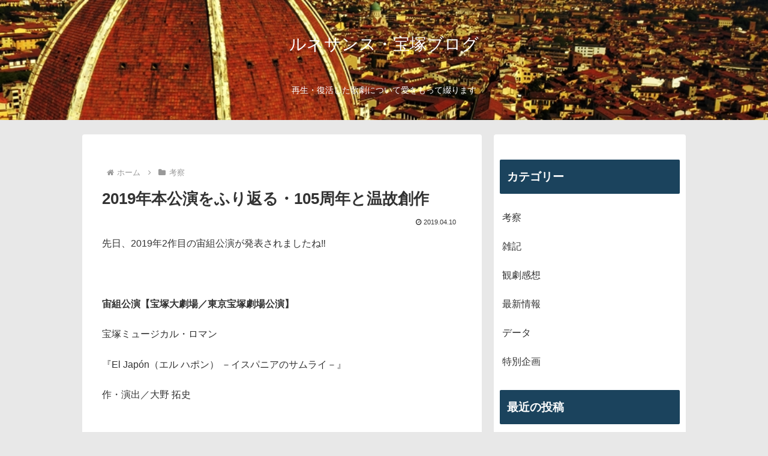

--- FILE ---
content_type: text/html; charset=utf-8
request_url: https://www.google.com/recaptcha/api2/aframe
body_size: 267
content:
<!DOCTYPE HTML><html><head><meta http-equiv="content-type" content="text/html; charset=UTF-8"></head><body><script nonce="5VyTuO-DlLSL7lBUOx9r_A">/** Anti-fraud and anti-abuse applications only. See google.com/recaptcha */ try{var clients={'sodar':'https://pagead2.googlesyndication.com/pagead/sodar?'};window.addEventListener("message",function(a){try{if(a.source===window.parent){var b=JSON.parse(a.data);var c=clients[b['id']];if(c){var d=document.createElement('img');d.src=c+b['params']+'&rc='+(localStorage.getItem("rc::a")?sessionStorage.getItem("rc::b"):"");window.document.body.appendChild(d);sessionStorage.setItem("rc::e",parseInt(sessionStorage.getItem("rc::e")||0)+1);localStorage.setItem("rc::h",'1769681481502');}}}catch(b){}});window.parent.postMessage("_grecaptcha_ready", "*");}catch(b){}</script></body></html>